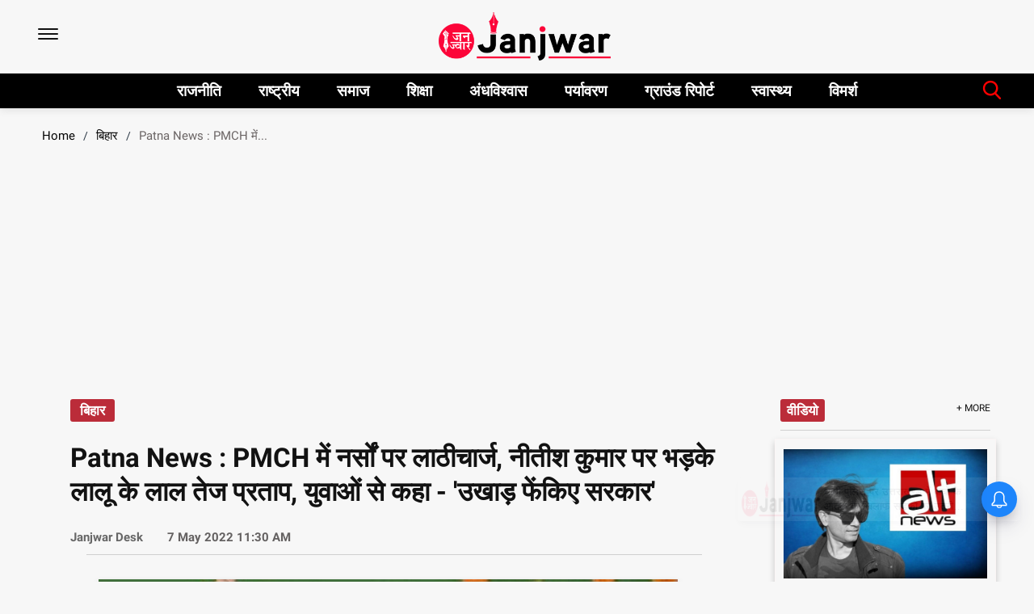

--- FILE ---
content_type: text/html; charset=utf-8
request_url: https://www.google.com/recaptcha/api2/aframe
body_size: 257
content:
<!DOCTYPE HTML><html><head><meta http-equiv="content-type" content="text/html; charset=UTF-8"></head><body><script nonce="p4m4skdCFW85ya4YvM51oA">/** Anti-fraud and anti-abuse applications only. See google.com/recaptcha */ try{var clients={'sodar':'https://pagead2.googlesyndication.com/pagead/sodar?'};window.addEventListener("message",function(a){try{if(a.source===window.parent){var b=JSON.parse(a.data);var c=clients[b['id']];if(c){var d=document.createElement('img');d.src=c+b['params']+'&rc='+(localStorage.getItem("rc::a")?sessionStorage.getItem("rc::b"):"");window.document.body.appendChild(d);sessionStorage.setItem("rc::e",parseInt(sessionStorage.getItem("rc::e")||0)+1);localStorage.setItem("rc::h",'1769057204721');}}}catch(b){}});window.parent.postMessage("_grecaptcha_ready", "*");}catch(b){}</script></body></html>

--- FILE ---
content_type: application/javascript
request_url: https://janjwar.com/scripts/themelive2js.min.000e552b.js
body_size: 7449
content:
!function($){function _load(url,useIframe){if(0===url.indexOf("#"))$(url).clone(!0).appendTo($pageslide.empty()).show();else{if(useIframe){var iframe=$("<iframe />").attr({src:url,frameborder:0,hspace:0}).css({width:"100%",height:"100%"});$pageslide.html(iframe)}else $pageslide.load(url);$pageslide.data("localEl",!1)}}function _start(direction,speed){var slideWidth=$pageslide.outerWidth(!0),bodyAnimateIn={},slideAnimateIn={};if(!$pageslide.is(":visible")&&!_sliding){switch(_sliding=!0,direction){case"left":$pageslide.css({left:"auto",right:"-"+slideWidth+"px"}),bodyAnimateIn["margin-left"]="-="+slideWidth,slideAnimateIn.right="+="+slideWidth;break;default:$pageslide.css({left:"-"+slideWidth+"px",right:"auto"}),bodyAnimateIn["margin-left"]="+="+slideWidth,slideAnimateIn.left="+="+slideWidth}$pageslide.show().animate(slideAnimateIn,speed,function(){_sliding=!1})}}var _lastCaller,$pageslide=($("body"),$("#pageslide")),_sliding=!1;0==$pageslide.length&&($pageslide=$("<div />").attr("id","pageslide").css("display","none").appendTo($("body"))),$.fn.pageslide=function(options){var $elements=this;$elements.click(function(e){var $self=$(this),settings=$.extend({href:$self.attr("href")},options);e.preventDefault(),e.stopPropagation(),$pageslide.is(":visible")&&$self[0]==_lastCaller?$.pageslide.close():($.pageslide(settings),_lastCaller=$self[0])})},$.fn.pageslide.defaults={speed:200,direction:"right",modal:!1,iframe:!0,href:null},$.pageslide=function(options){var settings=$.extend({},$.fn.pageslide.defaults,options);$pageslide.is(":visible")&&$pageslide.data("direction")!=settings.direction?$.pageslide.close(function(){_load(settings.href,settings.iframe),_start(settings.direction,settings.speed)}):(_load(settings.href,settings.iframe),$pageslide.is(":hidden")&&_start(settings.direction,settings.speed)),$pageslide.data(settings)},$.pageslide.close=function(callback){var $pageslide=$("#pageslide"),slideWidth=$pageslide.outerWidth(!0),speed=$pageslide.data("speed"),bodyAnimateIn={},slideAnimateIn={};if(!$pageslide.is(":hidden")&&!_sliding){switch(_sliding=!0,$pageslide.data("direction")){case"left":bodyAnimateIn["margin-left"]="+="+slideWidth,slideAnimateIn.right="-="+slideWidth;break;default:bodyAnimateIn["margin-left"]="-="+slideWidth,slideAnimateIn.left="-="+slideWidth}$pageslide.animate(slideAnimateIn,speed,function(){$pageslide.hide(),_sliding=!1,"undefined"!=typeof callback&&callback()})}},$pageslide.click(function(e){e.stopPropagation()}),$(document).bind("click keyup",function(e){("keyup"!=e.type||27==e.keyCode)&&$pageslide.is(":visible")&&!$pageslide.data("modal")&&$.pageslide.close()})}(jQuery),jQuery.fn.liScroll=function(settings){return settings=jQuery.extend({travelocity:.07},settings),this.each(function(){function scrollnews(spazio,tempo){$strip.animate({left:"-="+spazio},tempo,"linear",function(){$strip.css("left",containerWidth),scrollnews(totalTravel,defTiming)})}var $strip=jQuery(this);$strip.addClass("newsticker");var stripWidth=1;$strip.find("li").each(function(i){stripWidth+=jQuery(this,i).outerWidth(!0)});var containerWidth=($strip.wrap("<div class='mask'></div>"),$strip.parent().wrap("<div class='tickercontainer'></div>"),$strip.parent().parent().width());$strip.width(stripWidth);var totalTravel=stripWidth,defTiming=totalTravel/settings.travelocity;scrollnews(totalTravel,defTiming),$strip.hover(function(){jQuery(this).stop()},function(){var offset=jQuery(this).offset(),residualSpace=offset.left+stripWidth,residualTime=residualSpace/settings.travelocity;scrollnews(residualSpace,residualTime)})})},function(window){"use strict";function classReg(className){return new RegExp("(^|\\s+)"+className+"(\\s+|$)")}function toggleClass(elem,c){var fn=hasClass(elem,c)?removeClass:addClass;fn(elem,c)}var hasClass,addClass,removeClass;"classList"in document.documentElement?(hasClass=function(elem,c){return elem.classList.contains(c)},addClass=function(elem,c){elem.classList.add(c)},removeClass=function(elem,c){elem.classList.remove(c)}):(hasClass=function(elem,c){return classReg(c).test(elem.className)},addClass=function(elem,c){hasClass(elem,c)||(elem.className=elem.className+" "+c)},removeClass=function(elem,c){elem.className=elem.className.replace(classReg(c)," ")});var classie={hasClass:hasClass,addClass:addClass,removeClass:removeClass,toggleClass:toggleClass,has:hasClass,add:addClass,remove:removeClass,toggle:toggleClass};"function"==typeof define&&define.amd?define(classie):window.classie=classie}(window),function(window){"use strict";function mobilecheck(){var check=!1;return function(a){(/(android|ipad|playbook|silk|bb\d+|meego).+mobile|avantgo|bada\/|blackberry|blazer|compal|elaine|fennec|hiptop|iemobile|ip(hone|od)|iris|kindle|lge |maemo|midp|mmp|netfront|opera m(ob|in)i|palm( os)?|phone|p(ixi|re)\/|plucker|pocket|psp|series(4|6)0|symbian|treo|up\.(browser|link)|vodafone|wap|windows (ce|phone)|xda|xiino/i.test(a)||/1207|6310|6590|3gso|4thp|50[1-6]i|770s|802s|a wa|abac|ac(er|oo|s\-)|ai(ko|rn)|al(av|ca|co)|amoi|an(ex|ny|yw)|aptu|ar(ch|go)|as(te|us)|attw|au(di|\-m|r |s )|avan|be(ck|ll|nq)|bi(lb|rd)|bl(ac|az)|br(e|v)w|bumb|bw\-(n|u)|c55\/|capi|ccwa|cdm\-|cell|chtm|cldc|cmd\-|co(mp|nd)|craw|da(it|ll|ng)|dbte|dc\-s|devi|dica|dmob|do(c|p)o|ds(12|\-d)|el(49|ai)|em(l2|ul)|er(ic|k0)|esl8|ez([4-7]0|os|wa|ze)|fetc|fly(\-|_)|g1 u|g560|gene|gf\-5|g\-mo|go(\.w|od)|gr(ad|un)|haie|hcit|hd\-(m|p|t)|hei\-|hi(pt|ta)|hp( i|ip)|hs\-c|ht(c(\-| |_|a|g|p|s|t)|tp)|hu(aw|tc)|i\-(20|go|ma)|i230|iac( |\-|\/)|ibro|idea|ig01|ikom|im1k|inno|ipaq|iris|ja(t|v)a|jbro|jemu|jigs|kddi|keji|kgt( |\/)|klon|kpt |kwc\-|kyo(c|k)|le(no|xi)|lg( g|\/(k|l|u)|50|54|\-[a-w])|libw|lynx|m1\-w|m3ga|m50\/|ma(te|ui|xo)|mc(01|21|ca)|m\-cr|me(rc|ri)|mi(o8|oa|ts)|mmef|mo(01|02|bi|de|do|t(\-| |o|v)|zz)|mt(50|p1|v )|mwbp|mywa|n10[0-2]|n20[2-3]|n30(0|2)|n50(0|2|5)|n7(0(0|1)|10)|ne((c|m)\-|on|tf|wf|wg|wt)|nok(6|i)|nzph|o2im|op(ti|wv)|oran|owg1|p800|pan(a|d|t)|pdxg|pg(13|\-([1-8]|c))|phil|pire|pl(ay|uc)|pn\-2|po(ck|rt|se)|prox|psio|pt\-g|qa\-a|qc(07|12|21|32|60|\-[2-7]|i\-)|qtek|r380|r600|raks|rim9|ro(ve|zo)|s55\/|sa(ge|ma|mm|ms|ny|va)|sc(01|h\-|oo|p\-)|sdk\/|se(c(\-|0|1)|47|mc|nd|ri)|sgh\-|shar|sie(\-|m)|sk\-0|sl(45|id)|sm(al|ar|b3|it|t5)|so(ft|ny)|sp(01|h\-|v\-|v )|sy(01|mb)|t2(18|50)|t6(00|10|18)|ta(gt|lk)|tcl\-|tdg\-|tel(i|m)|tim\-|t\-mo|to(pl|sh)|ts(70|m\-|m3|m5)|tx\-9|up(\.b|g1|si)|utst|v400|v750|veri|vi(rg|te)|vk(40|5[0-3]|\-v)|vm40|voda|vulc|vx(52|53|60|61|70|80|81|83|85|98)|w3c(\-| )|webc|whit|wi(g |nc|nw)|wmlb|wonu|x700|yas\-|your|zeto|zte\-/i.test(a.substr(0,4)))&&(check=!0)}(navigator.userAgent||navigator.vendor||window.opera),check}function UISearch(el,options){this.el=el,this.inputEl=el.querySelector("form > input.sb-search-input"),el.querySelector("form").setAttribute("action","/search"),this._initEvents()}!window.addEventListener&&window.Element&&function(){function addToPrototype(name,method){Window.prototype[name]=HTMLDocument.prototype[name]=Element.prototype[name]=method}var registry=[];addToPrototype("addEventListener",function(type,listener){var target=this;registry.unshift({__listener:function(event){event.currentTarget=target,event.pageX=event.clientX+document.documentElement.scrollLeft,event.pageY=event.clientY+document.documentElement.scrollTop,event.preventDefault=function(){event.returnValue=!1},event.relatedTarget=event.fromElement||null,event.stopPropagation=function(){event.cancelBubble=!0},event.relatedTarget=event.fromElement||null,event.target=event.srcElement||target,event.timeStamp=+new Date,listener.call(target,event)},listener:listener,target:target,type:type}),this.attachEvent("on"+type,registry[0].__listener)}),addToPrototype("removeEventListener",function(type,listener){for(var index=0,length=registry.length;length>index;++index)if(registry[index].target==this&&registry[index].type==type&&registry[index].listener==listener)return this.detachEvent("on"+type,registry.splice(index,1)[0].__listener)}),addToPrototype("dispatchEvent",function(eventObject){try{return this.fireEvent("on"+eventObject.type,eventObject)}catch(error){for(var index=0,length=registry.length;length>index;++index)registry[index].target==this&&registry[index].type==eventObject.type&&registry[index].call(this,eventObject)}})}(),!String.prototype.trim&&(String.prototype.trim=function(){return this.replace(/^\s+|\s+$/g,"")}),UISearch.prototype={_initEvents:function(){var self=this,initSearchFn=function(ev){ev.stopPropagation(),self.inputEl.value=self.inputEl.value.trim(),classie.has(self.el,"sb-search-open")?classie.has(self.el,"sb-search-open")&&/^\s*$/.test(self.inputEl.value)&&(ev.preventDefault(),self.close()):(ev.preventDefault(),self.open())};this.el.addEventListener("click",initSearchFn),this.el.addEventListener("touchstart",initSearchFn),this.inputEl.addEventListener("click",function(ev){ev.stopPropagation()}),this.inputEl.addEventListener("touchstart",function(ev){ev.stopPropagation()})},open:function(){var self=this;classie.add(this.el,"sb-search-open"),mobilecheck()||this.inputEl.focus();var bodyFn=function(ev){self.close(),this.removeEventListener("click",bodyFn),this.removeEventListener("touchstart",bodyFn)};document.addEventListener("click",bodyFn),document.addEventListener("touchstart",bodyFn)},close:function(){this.inputEl.blur(),classie.remove(this.el,"sb-search-open")}},window.UISearch=UISearch}(window),function(){function handleLeadGeneration(){if(window.leadGeneration&&window.isLoggedIn&&"false"!=window.isLoggedIn){var jsonData,uUrl,metaData={note:"webpage visitor tracking"};try{jsonData=JSON.parse(window.leadGeneration)}catch(err){return void console.error("JSON parsing error in leadGeneration, please check single quote,commas and double quotes carefully")}if("dynamic"==window.trackingPageType){var articleCategory=$("#content").attr("data-categoryid");uUrl=jsonData.articleCategoryIdUrls.find(function(item){return item.id==articleCategory}),uUrl&&uUrl.activityCode&&(metaData.pageType="Article",metaData.categoryId=uUrl.id,metaData.url=window.location.pathname,postRequestForLead(apiPostCall,uUrl.activityCode,metaData))}else if(!window.trackingPageType){var url=window.location.pathname;uUrl=jsonData.staticUrls.find(function(item){var pattern=new RegExp(item.id,"g");return pattern.test(url)}),uUrl&&uUrl.activityCode&&(metaData.pageType="Static",metaData.url=window.location.pathname,postRequestForLead(apiPostCall,uUrl.activityCode,metaData))}}}function postRequestForLead(cb,aCode,mData){var usrInfo={LeadDetails:[],Activity:{ActivityEvent:aCode,ActivityNote:mData.note,Fields:[]}};if(window.isLoggedIn&&"false"!=window.isLoggedIn&&!window.isSubscribed&&window.userDataToBePassedBack){window.userDataToBePassedBack.email&&usrInfo.LeadDetails.push({Attribute:"EmailAddress",Value:window.userDataToBePassedBack.email}),window.userDataToBePassedBack.loggedInAs&&usrInfo.LeadDetails.push({Attribute:"FirstName",Value:window.userDataToBePassedBack.loggedInAs}),window.userDataToBePassedBack.phoneNo&&usrInfo.LeadDetails.push({Attribute:"Phone",Value:window.userDataToBePassedBack.phoneNo});var allKeys=Object.keys(mData);allKeys.length&&allKeys.map(function(item){var lead_key="mx_"+item;usrInfo.Activity.Fields.push({SchemaName:lead_key,Value:mData[item]})}),cb({data:usrInfo})}}function apiPostCall(params){$.post("/xhr/admin/handleLead",params,function(data,status){"success"==status?data?console.log("Lead request sent successfully"):console.log("Lead request sent but failed"):console.log("Lead request failed")})}function initImageUpload(){$("#imageUpload").on("change",function(){var fd=new FormData,files=$("#imageUpload")[0].files;fd.append("file",files),alert(files.length+": "+$("#imageUpload").attr("data-root-url")),$.ajax({url:$("#imageUpload").attr("data-root-url"),type:"post",data:fd,contentType:!1,processData:!1,success:function(data){files=[],console.log("++++++++++inside sucess ajax post"),console.log(data),$(".js-submit-register-form").trigger("click")},fail:function(){alert("failed")}})})}function initPaymentGatewayCode(){var options={key:"rzp_live_niSJsi97y27uzY",amount:"59900",name:"Merchant Name",order_id:"12345",currency:"INR",description:"Purchase Description",image:"/your_logo.png",handler:function(response){},prefill:{name:"Gaurav Kumar",email:"test@test.com"},notes:{address:"Hello World"},theme:{color:"#F37254"}},rzp1=new Razorpay(options);document.getElementByClass("js_checkout_button").onclick=function(e){rzp1.open(),e.preventDefault()}}function bindSearch(){$(".site-search").click(function(){$(".search-hide, .s-overlay").fadeToggle()}),$(".s-close").click(function(){$(".search-hide,.s-overlay").fadeOut()}),$(".search-text-value").on("keyup",function(event){13===event.keyCode&&(event.preventDefault(),$(".search-now-btn").trigger("click"))}),$("#search-input-box").on("click",function(e){e.stopPropagation()}),$(".search-area").on("click",function(){$(".search-area").fadeOut()}),$(".search-btn").click(function(){$(".search-area").fadeIn(),$("#search-input-box").focus()}),$(".close-btn").click(function(){$(".search-area").fadeOut()}),$(".search-now-btn").on("click",function(){var val=$(".search-text-value").val();window.location.href="/search?search="+val})}function submitGiftSubscriptionForm(){var $el=$(".gift-subcription-form");$el.length&&$(".js-btn-submit-gift-sub").on("click",function(){var $parent=$el.find("form"),name_1=$parent.find("#name_to_gift").val(),phone_1=$parent.find("#phone_to_gift").val(),email_1=$parent.find("#email_to_gift").val(),name_2=$parent.find("#name").val(),phone_2=$parent.find("#phone").val(),email_2=$parent.find("#email").val(),message=$parent.find("#message").val(),terms=$el.find(".js-verify-term-conditions"),isChecked=terms.is(":checked");$parent.find(".error").slideUp();var error=!1;if(name_1&&""!=name_1&&" "!=name_1||($parent.find("#err-name_to_gift").slideDown(),error=!0),phone_1&&""!=phone_1&&" "!=phone_1||($parent.find("#err-phone_to_gift").slideDown(),error=!0),email_1&&""!=email_1&&" "!=email_1||($parent.find("#err-email_to_gift").slideDown(),error=!0),name_2&&""!=name_2&&" "!=name_2||($parent.find("#err-name").slideDown(),error=!0),phone_2&&""!=phone_2&&" "!=phone_2||($parent.find("#err-phone").slideDown(),error=!0),email_2&&""!=email_2&&" "!=email_2||($parent.find("#err-email").slideDown(),error=!0),message&&""!=message&&" "!=message||($parent.find("#err-message").slideDown(),error=!0),isChecked||($el.find("#err-check-terms-condition").slideDown(),error=!0,setTimeout(function(){$el.find("#err-check-terms-condition").slideUp()},3e3)),!error){$parent.find("#err-name_to_gift").slideUp(),$parent.find("#err-phone_to_gift").slideUp(),$parent.find("#err-email_to_gift").slideUp(),$parent.find("#err-name").slideUp(),$parent.find("#err-phone").slideUp(),$parent.find("#err-email").slideUp(),$parent.find("#err-message").slideUp();var url="/xhr/admin/submit-gift-subscription",options={contentType:"application/x-www-form-urlencoded; charset=utf-8"};Hocalwire.Services.post(url,$parent.serialize(),options).then(function(data){if(0==data.errorCode){var message="Its a Success, Redirecting in moment";$("#sub-page-response-message").html(message).show();var redirectUrl=data.redirectUrl;if(!redirectUrl)for(var queryString=location.search,params=queryString.substring(1).split("&"),i=0;i<params.length;i++){var pair=params[i].split("=");(pair[0]&&"redirecturl"==pair[0]||"redirectUrl"==pair[0]||"redirectURL"==pair[0])&&(redirectUrl=decodeURIComponent(pair[1]))}redirectUrl&&(window.location=redirectUrl)}else{var message="Unable to complete reuest now. Please try again later";$("#sub-page-response-message").html(message).show()}},function(e){var message="Unable to complete reuest now. Please try again later";$("#sub-page-response-message").html(message).show()})}})}function setupBookmarkNews(){$("body").on("click",".bookmark-news-item",function(){var id=$(this).attr("data-newsid"),url=$(this).attr("data-url");if(!window.isLoggedIn||"false"==window.isLoggedIn){Utils.showModalForView();var loginUrl="/login?redirectUrl="+url,registerUrl="/register?redirectUrl="+url,style="<style>#modal-content .view-content{background:#f2f2f2 !important;padding:20px!important;text-align:center!important;} .bookmark-message  {font-size:20px;} #modal-content{background: transparent!important;border: 0px!important;}</style>",html="<p class=' bookmark-message align-center'>Please <a style='color:red;' href='"+loginUrl+"'>Login</a> or <a style='color:red;' href='"+registerUrl+"'>Register</a> to save the story</p>";return void $("#modal-content .view-content").html(style+html)}var $this=$(this);if(id){var data={newsIds:id};$this.addClass("disabled"),Hocalwire.Services.post("/xhr/admin/user/bookmark-news",data).then(function(data){$this.removeClass("disabled");data.errorCode||0;Utils.showModalForView();var style="<style>#modal-content .view-content{background:#f2f2f2 !important;padding:20px!important;text-align:center!important;} .bookmark-message  {font-size:20px;} #modal-content{background: transparent!important;border: 0px!important;}</style>",html="<p class=' bookmark-message align-center'> Saved story successfully</p>";$("#modal-content .view-content").html(style+html),$this.find("img.icon-bookmark").attr("src","/images/bookmark-filled.svg")},function(data){$this.removeClass("disabled"),Utils.showModalForView();var style="<style>#modal-content .view-content{background:#f2f2f2 !important;padding:20px!important;text-align:center!important;} .bookmark-message  {font-size:20px;} #modal-content{background: transparent!important;border: 0px!important;}</style>",html="<p class='bookmark-message align-center'> Error in saving story.</p>";$("#modal-content .view-content").html(style+html)})}}),$("body").on("click",".delete-bookmark",function(){var id=$(this).attr("data-newsid"),url=$(this).attr("data-url"),parentRow=$(this).attr("parent-row-selector");if(!window.isLoggedIn||"false"==window.isLoggedIn){Utils.showModalForView();var loginUrl="/login?redirectUrl="+url,registerUrl="/register?redirectUrl="+url,style="<style>#modal-content .view-content{background:#f2f2f2 !important;padding:20px!important;text-align:center!important;} .bookmark-message  {font-size:20px;} #modal-content{background: transparent!important;border: 0px!important;}</style>",html="<p class=' bookmark-message align-center'>Please <a style='color:red;' href='"+loginUrl+"'>Login</a> or <a style='color:red;' href='"+registerUrl+"'>Register</a> to delete saved story</p>";return void $("#modal-content .view-content").html(style+html)}var $this=$(this),callback=function(data,code){if("200"==code){$this.removeClass("disabled");data.errorCode||0;Utils.showModalForView();var style="<style>#modal-content .view-content{background:#f2f2f2 !important;padding:20px!important;text-align:center!important;} .bookmark-message  {font-size:20px;} #modal-content{background: transparent!important;border: 0px!important;}</style>",html="<p class=' bookmark-message align-center'> Bookmark removed Successfully</p>";$("#modal-content .view-content").html(style+html),parentRow?$(parentRow).remove():setTimeout(function(){window.location.reload()},1e3)}else{$this.removeClass("disabled"),Utils.showModalForView();var style="<style>#modal-content .view-content{background:#f2f2f2 !important;padding:20px!important;text-align:center!important;} .bookmark-message  {font-size:20px;} #modal-content{background: transparent!important;border: 0px!important;}</style>",html="<p class='bookmark-message align-center'> Error in removing bookmarked news.</p>";$("#modal-content .view-content").html(style+html),$(parentRow).remove()}};Utils.showModalForView();var style="<style>#modal-content .view-content{background:#f2f2f2 !important;padding:20px!important;text-align:center!important;} .bookmark-message  {font-size:20px;} #modal-content{background: transparent!important;border: 0px!important;} .yes-delete-btn{background: #ccc;padding: 5px 10px;cursor:pointer;}</style>",html="<p class=' bookmark-message align-center'> You sure want to delete bookmarked item ? </p><a class='yes-delete-btn mdl-button mdl-js-button'>Yes</a>";$("#modal-content .view-content").html(style+html),$(".yes-delete-btn").off("click"),$(".yes-delete-btn").on("click",function(){$this.addClass("disabled"),deleteBookmark(id,callback)})});var deleteBookmark=function(id,callback){if(id){var data={newsIds:id};Hocalwire.Services.post("/xhr/admin/user/delete-bookmark-news",data).then(function(data){callback(data,"200")},function(data){callback(data,"-1")})}}}var initalized=!1;window.initialiseScriptsBinding=function(){if(!initalized){initalized=!0,bindSearch(),window.resourcesInitialized?window.initSearchAutocomplete&&window.initSearchAutocomplete():(window.initScriptArray=window.initScriptArray||[],window.initScriptArray.push(window.initSearchAutocomplete)),$(".social-share-advance ul li").on("click",function(){setTimeout(function(){var metaData={note:"webpage visitor tracking",social_share_platform:"FB"};postRequestForLead(apiPostCall,205,metaData)},0)}),$(".close-btn-rec").on("click",function(){$("#sticky-bottom-element").remove(),$(".recommended-list-temp-pad").addClass("hide")}),$(".recommended-list-items-wrap").length&&$(".recommended-list-temp-pad").removeClass("hide"),$(".form-search-icon-inline").on("click",function(){$(this).closest("form").submit()}),initImageUpload(),$(".s-overlay").length&&($(".site-search").click(function(){$(".search-hide, .s-overlay").fadeToggle()}),$(".s-close").click(function(){$(".search-hide,.s-overlay").fadeOut()})),$("ul.ticker01").length&&$("ul.ticker01").removeClass("hide").liScroll(),$(".payment_tabs")&&$(".payment_tabs").length>0&&initPaymentGatewayCode(),$(".profile_page").on("click",".register_subordinate",function(){$(this);$("#register-subordinate").toggleClass("hide")}),$(".open").pageslide(),$("#pageslide").on("click",".close_menu_btn",function(){$(".open").trigger("click")}),$(".subscribe-close").on("click",function(e){e.stopPropagation()(),$(".desktop-article").addClass("hide"),$(".bottom-popup").addClass("hide")});var showExitPopup=Hocalwire.Services.GlobalService.getCookie("_hocalwire_exit_popup_");window.isSubscribed&&(showExitPopup="1"),$(".sb-search-wrapper .header-right a.searh-toggle").on("click",function(){$("#rb-more").toggle("slow")}),$(".search-text input.field").on("keyup",function(event){13==event.keyCode&&(event.preventDefault(),$(this).closest("div.rb-search-form").find(".sb-icon-search").trigger("click"))}),$(".search-form-inner .search-icon  .sb-icon-search").on("click",function(e){var value=$(this).closest(".rb-search-form").find("input.field").val();value.length>0&&(window.location.href="/search?search="+value)}),$("#news-in-popup").length&&!showExitPopup&&(ouibounce(document.getElementById("news-in-popup"),{aggressive:!0,cookieExpire:1,delay:100,sensitivity:40,callback:function(){console.log("ouibounce fired!"),$("#news-in-popup img").unveil()}}),$("#news-in-popup").on("click",function(){$(".b-pop-close-btn").trigger("click")})),$(".b-pop-close-btn").on("click",function(){$("#news-in-popup").addClass("hide"),Hocalwire.Services.GlobalService.setCookie("_hocalwire_exit_popup_","true",{path:"/",expires:new Date((new Date).getTime()+864e5)})}),$(".bottom-popup .circle").on("click",function(){$(".bottom-popup").hasClass("open")?($(".bottom-popup").removeClass("open"),$(".bottom-popup .circle").removeClass("arrow-up"),$(".bottom-popup .circle").addClass("arrow-down")):($(".bottom-popup").addClass("open"),$(".bottom-popup .circle").addClass("arrow-up"),$(".bottom-popup .circle").removeClass("arrow-down"))}),$(".wrapper.static-page").length||$(window).bind("scroll",function(){var topHeader=$("header#top").height(),navbarHeight=$("header#top .navbar").height(),subMHeight=$(".bottom_nav").is(":visible")?$(".bottom_nav").height():0,bannerHeight=$(".desktop-article").height(),num=topHeader-navbarHeight,tempHeight=0;$(window).scrollTop()>=num?(tempHeight=navbarHeight+subMHeight+bannerHeight,$("header#top .navbar").addClass("sticky-nav"),$(".bottom_nav").addClass("sticky-nav"),$(".desktop-article").addClass("sticky-nav"),$("#header_temp_2").removeClass("hide").css("height",tempHeight+"px"),$("#rb-more").addClass("temp-class")):(tempHeight=0,$("header#top .navbar").removeClass("sticky-nav"),$(".bottom_nav").removeClass("sticky-nav"),$(".desktop-article").removeClass("sticky-nav"),$("#header_temp_2").addClass("hide").css("height",tempHeight+"px"),$("#rb-more").removeClass("temp-class"))}),$("#pageslide").on("click",".plus_icon",function(e){e.stopPropagation();var childmenusel=$(this).attr("data-target"),parentselector=$(this).attr("data-target-parent"),parent=$(parentselector),submenu=parent.find(childmenusel);$(this).hasClass("opened")?(submenu.removeClass("show-me").addClass("hide").hide(),$(this).removeClass("opened").html("+")):(submenu.addClass("show-me").removeClass("hide").show(),$(this).addClass("opened").html("-"))}),submitGiftSubscriptionForm(),setupBookmarkNews(),handleLeadGeneration()}},$("body").on("click",".shareTrigger",function(){var selector=$(this).closest(".listing-social-share").find(".socialShareicons");selector.toggle()}),$(".site-search.icon-search").on("click",function(){$(".search-area").fadeIn()}),"/"===window.location.pathname&&$(".nav_bar li:first-child a").addClass("active")}();